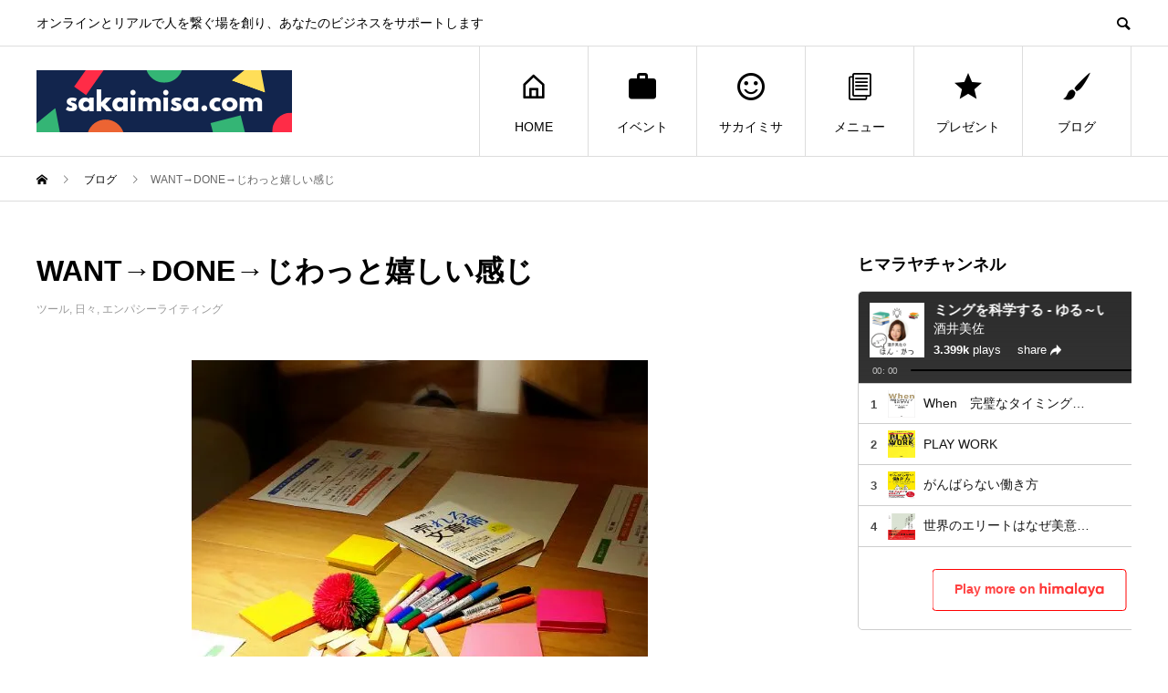

--- FILE ---
content_type: text/html; charset=UTF-8
request_url: http://sakaimisa.com/20150301blog_yoritore/
body_size: 11838
content:
<!DOCTYPE html>
<html lang="ja" xmlns:og="http://ogp.me/ns#" xmlns:fb="http://www.facebook.com/2008/fbml" prefix="og: http://ogp.me/ns#">
<head>
<meta charset="UTF-8">
<meta name="viewport" content="width=device-width">
<meta name="format-detection" content="telephone=no">
<meta name="description" content="渋谷公園通りをスキップしたかったくらいゴキゲン2月も最終日。今年まずやる！と思っていたこと、受講者様限定エンパシーライティング勉強会、第1回、無事終了しました。参加頂いたみなさま、ありがとございました！いろんなエンパシー関連講座のみなさまと、会う機会がなかなかありません。">
<title>WANT→DONE→じわっと嬉しい感じ &#8211; sakaimisa.com  サカイミサドットコム</title>
<link rel='dns-prefetch' href='//s0.wp.com' />
<link rel='dns-prefetch' href='//s.gravatar.com' />
<link rel='dns-prefetch' href='//s.w.org' />
<link rel="alternate" type="application/rss+xml" title="sakaimisa.com  サカイミサドットコム &raquo; フィード" href="http://sakaimisa.com/feed/" />
<link rel="alternate" type="application/rss+xml" title="sakaimisa.com  サカイミサドットコム &raquo; コメントフィード" href="http://sakaimisa.com/comments/feed/" />
<link rel="alternate" type="application/rss+xml" title="sakaimisa.com  サカイミサドットコム &raquo; WANT→DONE→じわっと嬉しい感じ のコメントのフィード" href="http://sakaimisa.com/20150301blog_yoritore/feed/" />
<link rel='stylesheet' id='wp-block-library-css'  href='http://sakaimisa.com/wp-includes/css/dist/block-library/style.min.css?ver=5.2.21' type='text/css' media='all' />
<link rel='stylesheet' id='contact-form-7-css'  href='http://sakaimisa.com/wp-content/plugins/contact-form-7/includes/css/styles.css?ver=5.1.3' type='text/css' media='all' />
<link rel='stylesheet' id='wpdm-font-awesome-css'  href='http://sakaimisa.com/wp-content/plugins/download-manager/assets/fontawesome/css/all.css?ver=5.2.21' type='text/css' media='all' />
<link rel='stylesheet' id='wpdm-bootstrap-css'  href='http://sakaimisa.com/wp-content/plugins/download-manager/assets/bootstrap/css/bootstrap.css?ver=5.2.21' type='text/css' media='all' />
<link rel='stylesheet' id='wpdm-front-css'  href='http://sakaimisa.com/wp-content/plugins/download-manager/assets/css/front.css?ver=5.2.21' type='text/css' media='all' />
<link rel='stylesheet' id='avant-style-css'  href='http://sakaimisa.com/wp-content/themes/avant_tcd060/style.css?ver=1.3' type='text/css' media='all' />
<link rel='stylesheet' id='social-logos-css'  href='http://sakaimisa.com/wp-content/plugins/jetpack/_inc/social-logos/social-logos.min.css?ver=1' type='text/css' media='all' />
<link rel='stylesheet' id='optimizepress-default-css'  href='http://sakaimisa.com/wp-content/plugins/optimizePressPlugin/lib/assets/default.min.css?ver=2.5.8.1' type='text/css' media='all' />
<link rel='stylesheet' id='jetpack_css-css'  href='http://sakaimisa.com/wp-content/plugins/jetpack/css/jetpack.css?ver=5.8.4' type='text/css' media='all' />
<script type='text/javascript'>
/* <![CDATA[ */
var wpdm_url = {"home":"http:\/\/sakaimisa.com\/","site":"http:\/\/sakaimisa.com\/","ajax":"http:\/\/sakaimisa.com\/wp-admin\/admin-ajax.php"};
var wpdm_asset = {"spinner":"<i class=\"fas fa-sun fa-spin\"><\/i>"};
/* ]]> */
</script>
<script type='text/javascript' src='http://sakaimisa.com/wp-includes/js/jquery/jquery.js?ver=1.12.4-wp'></script>
<script type='text/javascript' src='http://sakaimisa.com/wp-includes/js/jquery/jquery-migrate.min.js?ver=1.4.1'></script>
<script type='text/javascript'>
/* <![CDATA[ */
var OptimizePress = {"ajaxurl":"http:\/\/sakaimisa.com\/wp-admin\/admin-ajax.php","SN":"optimizepress","version":"2.5.8.1","script_debug":".min","localStorageEnabled":"","wp_admin_page":"","op_live_editor":"","op_page_builder":"","op_create_new_page":"","imgurl":"http:\/\/sakaimisa.com\/wp-content\/plugins\/optimizePressPlugin\/lib\/images\/","OP_URL":"http:\/\/sakaimisa.com\/wp-content\/plugins\/optimizePressPlugin\/","OP_JS":"http:\/\/sakaimisa.com\/wp-content\/plugins\/optimizePressPlugin\/lib\/js\/","OP_PAGE_BUILDER_URL":"","include_url":"http:\/\/sakaimisa.com\/wp-includes\/","op_autosave_interval":"300","op_autosave_enabled":"Y","paths":{"url":"http:\/\/sakaimisa.com\/wp-content\/plugins\/optimizePressPlugin\/","img":"http:\/\/sakaimisa.com\/wp-content\/plugins\/optimizePressPlugin\/lib\/images\/","js":"http:\/\/sakaimisa.com\/wp-content\/plugins\/optimizePressPlugin\/lib\/js\/","css":"http:\/\/sakaimisa.com\/wp-content\/plugins\/optimizePressPlugin\/lib\/css\/"},"social":{"twitter":"optimizepress","facebook":"optimizepress","googleplus":"111273444733787349971"},"flowplayerHTML5":"http:\/\/sakaimisa.com\/wp-content\/plugins\/optimizePressPlugin\/lib\/modules\/blog\/video\/flowplayer\/flowplayer.swf","flowplayerKey":"","flowplayerLogo":"","mediaelementplayer":"http:\/\/sakaimisa.com\/wp-content\/plugins\/optimizePressPlugin\/lib\/modules\/blog\/video\/mediaelement\/","pb_unload_alert":"This page is asking you to confirm that you want to leave - data you have entered may not be saved.","pb_save_alert":"Please make sure you are happy with all of your options as some options will not be able to be changed for this page later.","search_default":"Search...","optimizemember":{"enabled":false,"version":"0"},"OP_LEADS_URL":"https:\/\/www.optimizeleads.com\/","OP_LEADS_THEMES_URL":"https:\/\/www.optimizeleads.com\/build\/themes\/"};
/* ]]> */
</script>
<script type='text/javascript' src='http://sakaimisa.com/wp-content/plugins/optimizePressPlugin/lib/js/op-jquery-base-all.min.js?ver=2.5.8.1'></script>
<script type='text/javascript' src='http://sakaimisa.com/wp-content/plugins/wp-google-analytics-events/js/ga-scroll-events.js?ver=2.5.3'></script>
<script type='text/javascript'>
/* <![CDATA[ */
var related_posts_js_options = {"post_heading":"h4"};
/* ]]> */
</script>
<script type='text/javascript' src='http://sakaimisa.com/wp-content/plugins/jetpack/_inc/build/related-posts/related-posts.min.js?ver=20150408'></script>
<script type='text/javascript' src='http://sakaimisa.com/wp-content/plugins/download-manager/assets/bootstrap/js/bootstrap.min.js?ver=5.2.21'></script>
<script type='text/javascript' src='http://sakaimisa.com/wp-content/plugins/download-manager/assets/js/front.js?ver=5.2.21'></script>
<script type='text/javascript' src='http://sakaimisa.com/wp-content/plugins/download-manager/assets/js/chosen.jquery.min.js?ver=5.2.21'></script>
<link rel='https://api.w.org/' href='http://sakaimisa.com/wp-json/' />
<link rel="canonical" href="http://sakaimisa.com/20150301blog_yoritore/" />
<link rel='shortlink' href='https://wp.me/p7kqdX-Dy' />
<link rel="alternate" type="application/json+oembed" href="http://sakaimisa.com/wp-json/oembed/1.0/embed?url=http%3A%2F%2Fsakaimisa.com%2F20150301blog_yoritore%2F" />
<link rel="alternate" type="text/xml+oembed" href="http://sakaimisa.com/wp-json/oembed/1.0/embed?url=http%3A%2F%2Fsakaimisa.com%2F20150301blog_yoritore%2F&#038;format=xml" />

        <script>
            var wpdm_site_url = 'http://sakaimisa.com/';
            var wpdm_home_url = 'http://sakaimisa.com/';
            var ajax_url = 'http://sakaimisa.com/wp-admin/admin-ajax.php';
            var wpdm_ajax_url = 'http://sakaimisa.com/wp-admin/admin-ajax.php';
            var wpdm_ajax_popup = '0';
        </script>
        <style>
            .wpdm-download-link.btn.btn-primary.{
                border-radius: 4px;
            }
        </style>


        <!-- Google Tag Manager -->
<script>(function(w,d,s,l,i){w[l]=w[l]||[];w[l].push({'gtm.start':
new Date().getTime(),event:'gtm.js'});var f=d.getElementsByTagName(s)[0],
j=d.createElement(s),dl=l!='dataLayer'?'&l='+l:'';j.async=true;j.src=
'https://www.googletagmanager.com/gtm.js?id='+i+dl;f.parentNode.insertBefore(j,f);
})(window,document,'script','dataLayer','GTM-WB3LFSZ');</script>
<!-- End Google Tag Manager -->
		
<link rel='dns-prefetch' href='//v0.wordpress.com'/>
<link rel='dns-prefetch' href='//i0.wp.com'/>
<link rel='dns-prefetch' href='//i1.wp.com'/>
<link rel='dns-prefetch' href='//i2.wp.com'/>
<style type='text/css'>img#wpstats{display:none}</style><link rel="shortcut icon" href="http://sakaimisa.com/wp-content/uploads/2019/07/favicon-4.ico">
<style>
.c-comment__form-submit:hover,.c-pw__btn:hover,.p-cb__item-btn a,.p-headline,.p-index-event__btn a,.p-nav02__item a,.p-readmore__btn,.p-pager__item span,.p-page-links a{background: #000000}.c-pw__btn,.p-cb__item-btn a:hover,.p-index-event__btn a:hover,.p-pagetop a:hover,.p-nav02__item a:hover,.p-readmore__btn:hover,.p-page-links > span,.p-page-links a:hover{background: #333333}.p-entry__body a{color: #333333}body{font-family: "Segoe UI", Verdana, "游ゴシック", YuGothic, "Hiragino Kaku Gothic ProN", Meiryo, sans-serif}.c-logo,.p-entry__header02-title,.p-entry__header02-upper-title,.p-entry__title,.p-footer-widgets__item-title,.p-headline h2,.p-headline02__title,.p-page-header__lower-title,.p-page-header__upper-title,.p-widget__title{font-family: "Segoe UI", Verdana, "游ゴシック", YuGothic, "Hiragino Kaku Gothic ProN", Meiryo, sans-serif}.p-page-header__title{transition-delay: 3s}.p-hover-effect--type1:hover img{-webkit-transform: scale(1.2);transform: scale(1.2)}.l-header{background: #ffffff}.p-global-nav > ul > li > a{color: #000000}.p-global-nav .sub-menu a{background: #000000;color: #ffffff}.p-global-nav .sub-menu a:hover{background: #333333;color: #ffffff}.p-global-nav .menu-item-5772.current-menu-item > a,.p-global-nav .menu-item-5772 > a:hover{color: #000000}.p-global-nav .menu-item-5772.current-menu-item > a::before,.p-global-nav .menu-item-5772 > a:hover::before{background: #000000}.p-global-nav .menu-item-5782.current-menu-item > a,.p-global-nav .menu-item-5782 > a:hover{color: #000000}.p-global-nav .menu-item-5782.current-menu-item > a::before,.p-global-nav .menu-item-5782 > a:hover::before{background: #000000}.p-global-nav .menu-item-5866.current-menu-item > a,.p-global-nav .menu-item-5866 > a:hover{color: #000000}.p-global-nav .menu-item-5866.current-menu-item > a::before,.p-global-nav .menu-item-5866 > a:hover::before{background: #000000}.p-global-nav .menu-item-5865.current-menu-item > a,.p-global-nav .menu-item-5865 > a:hover{color: #000000}.p-global-nav .menu-item-5865.current-menu-item > a::before,.p-global-nav .menu-item-5865 > a:hover::before{background: #000000}.p-global-nav .menu-item-5867.current-menu-item > a,.p-global-nav .menu-item-5867 > a:hover{color: #000000}.p-global-nav .menu-item-5867.current-menu-item > a::before,.p-global-nav .menu-item-5867 > a:hover::before{background: #000000}.p-global-nav .menu-item-5819.current-menu-item > a,.p-global-nav .menu-item-5819 > a:hover{color: #000000}.p-global-nav .menu-item-5819.current-menu-item > a::before,.p-global-nav .menu-item-5819 > a:hover::before{background: #000000}.p-footer-links{background: #f3f3f3}.p-footer-widgets{background: #ffffff}.p-copyright{background: #ffffff}.p-ad-info__label{background: #000000;color: #ffffff;font-size: 11px}#site-info-widget-2 .p-info__btn{background: #000000;color: #ffffff}#site-info-widget-2 .p-info__btn:hover{background: #333333;color: #ffffff}.p-page-header{background-image: url(http://sakaimisa.com/wp-content/uploads/2019/07/EVENTS-4.png)}.p-page-header::before{background-color: #b2b200}.p-page-header__upper-title{font-size: 50px}.p-page-header__lower-title{font-size: 32px}.p-article07 a[class^="p-hover-effect--"]{border-radius: 10px}.p-event-cat--291{background: ;color: }.p-event-cat--291:hover{background: ;color: }.p-event-cat--292{background: ;color: }.p-event-cat--292:hover{background: ;color: }.p-event-cat--293{background: ;color: }.p-event-cat--293:hover{background: ;color: }.p-event-cat--294{background: ;color: }.p-event-cat--294:hover{background: ;color: }.p-event-cat--295{background: ;color: }.p-event-cat--295:hover{background: ;color: }.p-event-cat--298{background: ;color: }.p-event-cat--298:hover{background: ;color: }.p-event-cat--299{background: ;color: }.p-event-cat--299:hover{background: ;color: }.p-event-cat--300{background: ;color: }.p-event-cat--300:hover{background: ;color: }.p-event-cat--301{background: ;color: }.p-event-cat--301:hover{background: ;color: }.p-entry__title{font-size: 32px}.p-entry__body{font-size: 14px}@media screen and (max-width: 767px) {.p-footer-widgets,.p-social-nav{background: #ffffff}.p-entry__title{font-size: 19px}.p-entry__body{font-size: 14px}}@media screen and (max-width: 1199px) {.p-global-nav{background: rgba(0,0,0, 1)}.p-global-nav > ul > li > a,.p-global-nav a,.p-global-nav a:hover,.p-global-nav .sub-menu a,.p-global-nav .sub-menu a:hover{color: #ffffff!important}.p-global-nav .menu-item-has-children > a > .sub-menu-toggle::before{border-color: #ffffff}}@media screen and (max-width: 991px) {.p-page-header__upper{background: #b2b200}.p-page-header__lower{background-image: url(http://sakaimisa.com/wp-content/uploads/2019/07/EVENTS-4.png)}}.c-load--type1 { border: 3px solid rgba(0, 0, 0, 0.2); border-top-color: #000000; }
</style>
<meta property="og:title" content="WANT→DONE→じわっと嬉しい感じ" />
<meta property="og:site_name" content="sakaimisa.com  サカイミサドットコム" />
<meta property="og:description" content="渋谷公園通りをスキップしたかったくらいゴキゲン 2月も最終日。 今年まずやる！と思っていたこと、 受講者様限定エンパシーライティング勉強会、第1回、無事終了しました。 参加頂い..." />
<meta property="og:type" content="article" />
<meta property="og:url" content="http://sakaimisa.com/20150301blog_yoritore/" />
<meta property="og:image" content="https://i2.wp.com/sakaimisa.com/wp-content/uploads/2015/02/wpid-2015-02-28-16-13-48_deco.jpg?resize=150%2C150" />
<meta property="fb:admins" content="100001723208932" />
<meta property="fb:app_id" content="668312519897986" />

        <!--[if (gte IE 6)&(lte IE 8)]>
            <script type="text/javascript" src="http://sakaimisa.com/wp-content/plugins/optimizePressPlugin/lib/js/selectivizr-1.0.2-min.js?ver=1.0.2"></script>
        <![endif]-->
        <!--[if lt IE 9]>
            <script src="http://sakaimisa.com/wp-content/plugins/optimizePressPlugin/lib/js//html5shiv.min.js"></script>
        <![endif]-->
    
<!-- Jetpack Open Graph Tags -->
<meta property="og:type" content="article" />
<meta property="og:title" content="WANT→DONE→じわっと嬉しい感じ" />
<meta property="og:url" content="http://sakaimisa.com/20150301blog_yoritore/" />
<meta property="og:description" content="渋谷公園通りをスキップしたかったくらいゴキゲン 2月も最終日。 今年まずやる！と思っていたこと、 受講者様限定&hellip;" />
<meta property="article:published_time" content="2015-02-28T20:30:31+00:00" />
<meta property="article:modified_time" content="2015-02-28T13:18:04+00:00" />
<meta property="og:site_name" content="sakaimisa.com  サカイミサドットコム" />
<meta property="og:image" content="https://i2.wp.com/sakaimisa.com/wp-content/uploads/2015/02/wpid-2015-02-28-16-13-48_deco.jpg?fit=500%2C499" />
<meta property="og:image:width" content="500" />
<meta property="og:image:height" content="499" />
<meta property="og:locale" content="ja_JP" />
<meta name="twitter:text:title" content="WANT→DONE→じわっと嬉しい感じ" />
<meta name="twitter:image" content="https://i2.wp.com/sakaimisa.com/wp-content/uploads/2015/02/wpid-2015-02-28-16-13-48_deco.jpg?fit=500%2C499&#038;w=640" />
<meta name="twitter:card" content="summary_large_image" />
<link rel="icon" href="http://sakaimisa.com/wp-content/uploads/2019/07/favicon-3-1.ico" sizes="32x32" />
<link rel="icon" href="http://sakaimisa.com/wp-content/uploads/2019/07/favicon-3-1.ico" sizes="192x192" />
<link rel="apple-touch-icon-precomposed" href="http://sakaimisa.com/wp-content/uploads/2019/07/favicon-3-1.ico" />
<meta name="msapplication-TileImage" content="http://sakaimisa.com/wp-content/uploads/2019/07/favicon-3-1.ico" />
        <script>
                if (typeof ga === 'undefined') {
                  (function(i,s,o,g,r,a,m){i['GoogleAnalyticsObject']=r;i[r]=i[r]||function(){
                  (i[r].q=i[r].q||[]).push(arguments)},i[r].l=1*new Date();a=s.createElement(o),
                  m=s.getElementsByTagName(o)[0];a.async=1;a.src=g;m.parentNode.insertBefore(a,m)
                  })(window,document,'script','https://www.google-analytics.com/analytics.js','ga');

                  ga('create','', 'sakaimisa.com');                  ga('send', 'pageview');
                                }
            </script> <meta name="generator" content="WordPress Download Manager 2.9.99" />
            <style>
                                @import url('https://fonts.googleapis.com/css?family=Rubik:400,500');
                


                .w3eden .fetfont,
                .w3eden .btn,
                .w3eden .btn.wpdm-front h3.title,
                .w3eden .wpdm-social-lock-box .IN-widget a span:last-child,
                .w3eden #xfilelist .panel-heading,
                .w3eden .wpdm-frontend-tabs a,
                .w3eden .alert:before,
                .w3eden .panel .panel-heading,
                .w3eden .discount-msg,
                .w3eden .panel.dashboard-panel h3,
                .w3eden #wpdm-dashboard-sidebar .list-group-item,
                .w3eden #package-description .wp-switch-editor,
                .w3eden .w3eden.author-dashbboard .nav.nav-tabs li a,
                .w3eden .wpdm_cart thead th,
                .w3eden #csp .list-group-item,
                .w3eden .modal-title {
                    font-family: Rubik, -apple-system, BlinkMacSystemFont, "Segoe UI", Roboto, Helvetica, Arial, sans-serif, "Apple Color Emoji", "Segoe UI Emoji", "Segoe UI Symbol";
                    text-transform: uppercase;
                    font-weight: 500;
                }
                .w3eden #csp .list-group-item{
                    text-transform: unset;
                }
            </style>
                    <style>

            :root{
                --color-primary: #4a8eff;
                --color-primary-rgb: 74, 142, 255;
                --color-primary-hover: #4a8eff;
                --color-primary-active: #4a8eff;
                --color-secondary: #4a8eff;
                --color-secondary-rgb: 74, 142, 255;
                --color-secondary-hover: #4a8eff;
                --color-secondary-active: #4a8eff;
                --color-success: #18ce0f;
                --color-success-rgb: 24, 206, 15;
                --color-success-hover: #4a8eff;
                --color-success-active: #4a8eff;
                --color-info: #2CA8FF;
                --color-info-rgb: 44, 168, 255;
                --color-info-hover: #2CA8FF;
                --color-info-active: #2CA8FF;
                --color-warning: #f29e0f;
                --color-warning-rgb: 242, 158, 15;
                --color-warning-hover: orange;
                --color-warning-active: orange;
                --color-danger: #ff5062;
                --color-danger-rgb: 255, 80, 98;
                --color-danger-hover: #ff5062;
                --color-danger-active: #ff5062;
                --color-green: #30b570;
                --color-blue: #0073ff;
                --color-purple: #8557D3;
                --color-red: #ff5062;
                --color-muted: rgba(69, 89, 122, 0.6);
                --wpdm-font: Rubik, -apple-system, BlinkMacSystemFont, "Segoe UI", Roboto, Helvetica, Arial, sans-serif, "Apple Color Emoji", "Segoe UI Emoji", "Segoe UI Symbol";
            }
            .wpdm-download-link.btn.btn-primary{
                border-radius: 4px;
            }


        </style>
        </head>
<body class="post-template-default single single-post postid-2452 single-format-standard op-plugin">
<div id="site_loader_overlay">
  <div id="site_loader_animation" class="c-load--type1">
      </div>
</div>
<header id="js-header" class="l-header">
  <div class="l-header__upper">
    <div class="l-inner">
      <p class="l-header__desc">オンラインとリアルで人を繋ぐ場を創り、あなたのビジネスをサポートします</p>
            <button id="js-header__search" class="l-header__search"></button>
            			<form role="search" method="get" id="js-header__form" class="l-header__form" action="http://sakaimisa.com/">
		    <input class="l-header__form-input" type="text" value="" name="s">
			</form>
          </div>
  </div>
  <div class="l-header__lower l-inner">
    <div class="l-header__logo c-logo">
			      <a href="http://sakaimisa.com/">
        <img src="https://i1.wp.com/sakaimisa.com/wp-content/uploads/2019/07/sakaimisa.com_.png?fit=280%2C68" alt="sakaimisa.com  サカイミサドットコム" width="auto" height="auto">
      </a>
          </div>
    <a href="#" id="js-menu-btn" class="p-menu-btn c-menu-btn"></a>
    <nav id="js-global-nav" class="p-global-nav">
      <ul>
        <li class="p-global-nav__form-wrapper">
          					<form class="p-global-nav__form" action="http://sakaimisa.com/" method="get">
            <input class="p-global-nav__form-input" type="text" value="" name="s">
            <input type="submit" value="&#xe915;" class="p-global-nav__form-submit">
          </form>
                  </li>
        <li id="menu-item-5772" class="menu-item menu-item-type-post_type menu-item-object-page menu-item-home menu-item-5772"><a href="http://sakaimisa.com/"><span class="p-global-nav__item-icon p-icon p-icon--home"></span>HOME<span class="p-global-nav__toggle"></span></a></li>
<li id="menu-item-5782" class="menu-item menu-item-type-custom menu-item-object-custom menu-item-5782"><a href="https://sakaimisa.com/event"><span class="p-global-nav__item-icon p-icon p-icon--work"></span>イベント<span class="p-global-nav__toggle"></span></a></li>
<li id="menu-item-5866" class="menu-item menu-item-type-post_type menu-item-object-page menu-item-5866"><a href="http://sakaimisa.com/intro/"><span class="p-global-nav__item-icon p-icon p-icon--smile"></span>サカイミサ<span class="p-global-nav__toggle"></span></a></li>
<li id="menu-item-5865" class="menu-item menu-item-type-post_type menu-item-object-page menu-item-5865"><a href="http://sakaimisa.com/menulist/"><span class="p-global-nav__item-icon p-icon p-icon--blog"></span>メニュー<span class="p-global-nav__toggle"></span></a></li>
<li id="menu-item-5867" class="menu-item menu-item-type-post_type menu-item-object-page menu-item-5867"><a href="http://sakaimisa.com/mm/"><span class="p-global-nav__item-icon p-icon p-icon--star2"></span>プレゼント<span class="p-global-nav__toggle"></span></a></li>
<li id="menu-item-5819" class="menu-item menu-item-type-post_type menu-item-object-page current_page_parent menu-item-5819"><a href="http://sakaimisa.com/%e3%83%96%e3%83%ad%e3%82%b0%e4%b8%80%e8%a6%a7%e3%83%9a%e3%83%bc%e3%82%b8/"><span class="p-global-nav__item-icon p-icon p-icon--art"></span>ブログ<span class="p-global-nav__toggle"></span></a></li>
      </ul>
    </nav>
  </div>
</header>
<main class="l-main">
  <div class="p-breadcrumb c-breadcrumb">
<ol class="p-breadcrumb__inner l-inner" itemscope="" itemtype="http://schema.org/BreadcrumbList">
<li class="p-breadcrumb__item c-breadcrumb__item c-breadcrumb__item--home" itemprop="itemListElement" itemscope="" itemtype="http://schema.org/ListItem">
<a href="http://sakaimisa.com/" itemscope="" itemtype="http://schema.org/Thing" itemprop="item">
<span itemprop="name">HOME</span>
</a>
<meta itemprop="position" content="1">
</li>
<li class="p-breadcrumb__item c-breadcrumb__item" itemprop="itemListElement" itemscope="" itemtype="http://schema.org/ListItem">
<a href="http://sakaimisa.com/%e3%83%96%e3%83%ad%e3%82%b0%e4%b8%80%e8%a6%a7%e3%83%9a%e3%83%bc%e3%82%b8/" itemscope="" itemtype="http://schema.org/Thing" itemprop="item">
<span itemprop="name">ブログ</span>
</a>
<meta itemprop="position" content="2">
</li>
<li class="p-breadcrumb__item c-breadcrumb__item">WANT→DONE→じわっと嬉しい感じ</li>
</ol>
</div>
  <div class="l-contents l-inner">
    <div class="l-primary">
      			<article class="p-entry">
			  <header class="p-entry__header">
					<h1 class="p-entry__title">WANT→DONE→じわっと嬉しい感じ</h1>
										<div class="p-entry__meta">
						<p class="p-entry__cat"><a href="http://sakaimisa.com/category/%e3%83%84%e3%83%bc%e3%83%ab/" rel="category tag">ツール</a>, <a href="http://sakaimisa.com/category/%e6%97%a5%e3%80%85/" rel="category tag">日々</a>, <a href="http://sakaimisa.com/category/%e3%83%84%e3%83%bc%e3%83%ab/%e3%82%a8%e3%83%b3%e3%83%91%e3%82%b7%e3%83%bc%e3%83%a9%e3%82%a4%e3%83%86%e3%82%a3%e3%83%b3%e3%82%b0/" rel="category tag">エンパシーライティング</a></p>					</div>
									</header>
        								<div class="p-entry__img"><img width="500" height="499" src="https://i2.wp.com/sakaimisa.com/wp-content/uploads/2015/02/wpid-2015-02-28-16-13-48_deco.jpg?fit=500%2C499" class="attachment-full size-full wp-post-image" alt="" srcset="https://i2.wp.com/sakaimisa.com/wp-content/uploads/2015/02/wpid-2015-02-28-16-13-48_deco.jpg?w=500 500w, https://i2.wp.com/sakaimisa.com/wp-content/uploads/2015/02/wpid-2015-02-28-16-13-48_deco.jpg?resize=150%2C150 150w, https://i2.wp.com/sakaimisa.com/wp-content/uploads/2015/02/wpid-2015-02-28-16-13-48_deco.jpg?resize=300%2C300 300w, https://i2.wp.com/sakaimisa.com/wp-content/uploads/2015/02/wpid-2015-02-28-16-13-48_deco.jpg?resize=72%2C72 72w, https://i2.wp.com/sakaimisa.com/wp-content/uploads/2015/02/wpid-2015-02-28-16-13-48_deco.jpg?resize=120%2C120 120w" sizes="(max-width: 500px) 100vw, 500px" data-attachment-id="2451" data-permalink="http://sakaimisa.com/20150301blog_yoritore/wpid-2015-02-28-16-13-48_deco-jpg/" data-orig-file="https://i2.wp.com/sakaimisa.com/wp-content/uploads/2015/02/wpid-2015-02-28-16-13-48_deco.jpg?fit=500%2C499" data-orig-size="500,499" data-comments-opened="0" data-image-meta="{&quot;aperture&quot;:&quot;0&quot;,&quot;credit&quot;:&quot;&quot;,&quot;camera&quot;:&quot;&quot;,&quot;caption&quot;:&quot;&quot;,&quot;created_timestamp&quot;:&quot;0&quot;,&quot;copyright&quot;:&quot;&quot;,&quot;focal_length&quot;:&quot;0&quot;,&quot;iso&quot;:&quot;0&quot;,&quot;shutter_speed&quot;:&quot;0&quot;,&quot;title&quot;:&quot;&quot;,&quot;orientation&quot;:&quot;0&quot;}" data-image-title="wpid-2015-02-28-16-13-48_deco.jpg" data-image-description="" data-medium-file="https://i2.wp.com/sakaimisa.com/wp-content/uploads/2015/02/wpid-2015-02-28-16-13-48_deco.jpg?fit=300%2C300" data-large-file="https://i2.wp.com/sakaimisa.com/wp-content/uploads/2015/02/wpid-2015-02-28-16-13-48_deco.jpg?fit=500%2C499" /></div>
								<div class="p-entry__ad p-entry__ad--upper"><div class="p-entry__ad-item"><a href="https://www.almacreations.jp/af_app/affili-code/link.php?i=5d2e94d8f37b8&#038;m=52f97b1a44f3f&#038;guid=ON"><img src="https://i0.wp.com/sakaimisa.com/wp-content/uploads/2019/07/7338b223da5d42eec106c7fd5adfd8c7.png?fit=300%2C250" alt=""></a></div><div class="p-entry__ad-item"><a href="https://www.almacreations.jp/af_app/affili-code/link.php?i=5d2e9ae407768&#038;m=52f97b1a44f3f&#038;guid=ON"><img src="https://i1.wp.com/sakaimisa.com/wp-content/uploads/2019/07/91e23d0d01d0a5e10c3ed320779f579e.png?fit=300%2C250" alt=""></a></div></div>
				<div class="p-entry__body">
					<h1>渋谷公園通りをスキップしたかったくらいゴキゲン</h1>
<p>2月も最終日。<br />
今年まずやる！と思っていたこと、<br />
受講者様限定エンパシーライティング勉強会、第1回、無事終了しました。<br />
参加頂いたみなさま、ありがとございました！<br />
いろんなエンパシー関連講座のみなさまと、会う機会がなかなかありません。<br />
今日も2名様以外は初めてお会いしました。ハジメマシテ。<br />
ちょっとどきどきしましたが朝からゴキゲンだったのも本当。<br />
新しいことをやるってどうしてこんなにわくわくするんですかねぇ。<br />
しかも自分の好きなコトで。<br />
今日は『寄り添いマップ徹底トレーニング』（寄りトレ）ということで、<br />
午前の部、午後の部と参加のみなさんそれぞれ、苦しんで、あ、いえ、楽しんでいらっしゃいました。<br />
自分の題目では、うんうん唸って、放置したりするんですけど、<br />
みんなで集まると強制的に書くし、聴いてもらって、フィードバックももらえて、<br />
これぞ集まる意味ですよねぇ～。<br />
寄り添いマップが好きで、ちょっと暑苦しかったかもしれません・・・<br />
次回はもう少しクールにいこうとたくらんでいます。<br />
そのうち受講生限定の勉強会をオンラインでもやってみようと思っています。<br />
好きなコトをしたこと＋やりたいと思っていたことができたこと。<br />
この２つが重なってスキップがしたかったらしいです。<br />
終わって外に出たら、渋谷土曜午後はスキップする余白がないくらい人がいっぱいでした。。。</p>
<p>追記</p>
<p>ちゃんと寄りトレのための寄り添いマップだって書きましたよ～。<br />
とまた暑苦しくなりそうなので、この辺で・・・</p>
<p>&nbsp;</p>
<div class="sharedaddy sd-sharing-enabled"><div class="robots-nocontent sd-block sd-social sd-social-icon sd-sharing"><h3 class="sd-title">共有:</h3><div class="sd-content"><ul><li class="share-twitter"><a rel="nofollow" data-shared="sharing-twitter-2452" class="share-twitter sd-button share-icon no-text" href="http://sakaimisa.com/20150301blog_yoritore/?share=twitter" target="_blank" title="クリックして Twitter で共有"><span></span><span class="sharing-screen-reader-text">クリックして Twitter で共有 (新しいウィンドウで開きます)</span></a></li><li class="share-facebook"><a rel="nofollow" data-shared="sharing-facebook-2452" class="share-facebook sd-button share-icon no-text" href="http://sakaimisa.com/20150301blog_yoritore/?share=facebook" target="_blank" title="Facebook で共有するにはクリックしてください"><span></span><span class="sharing-screen-reader-text">Facebook で共有するにはクリックしてください (新しいウィンドウで開きます)</span></a></li><li class="share-google-plus-1"><a rel="nofollow" data-shared="sharing-google-2452" class="share-google-plus-1 sd-button share-icon no-text" href="http://sakaimisa.com/20150301blog_yoritore/?share=google-plus-1" target="_blank" title="クリックして Google+ で共有"><span></span><span class="sharing-screen-reader-text">クリックして Google+ で共有 (新しいウィンドウで開きます)</span></a></li><li class="share-end"></li></ul></div></div></div>
<div id='jp-relatedposts' class='jp-relatedposts' >
	<h3 class="jp-relatedposts-headline"><em>関連</em></h3>
</div>        </div>
        								<ul class="p-entry__meta-box c-meta-box u-clearfix">
					<li class="c-meta-box__item c-meta-box__item--category"><a href="http://sakaimisa.com/category/%e3%83%84%e3%83%bc%e3%83%ab/" rel="category tag">ツール</a>, <a href="http://sakaimisa.com/category/%e6%97%a5%e3%80%85/" rel="category tag">日々</a>, <a href="http://sakaimisa.com/category/%e3%83%84%e3%83%bc%e3%83%ab/%e3%82%a8%e3%83%b3%e3%83%91%e3%82%b7%e3%83%bc%e3%83%a9%e3%82%a4%e3%83%86%e3%82%a3%e3%83%b3%e3%82%b0/" rel="category tag">エンパシーライティング</a></li><li class="c-meta-box__item c-meta-box__item--tag"><a href="http://sakaimisa.com/tag/%e3%82%b5%e3%82%ab%e3%82%a4%e5%af%84%e3%82%8a%e3%83%88%e3%83%ac/" rel="tag">サカイ寄りトレ</a></li>				</ul>
				      </article>
      						<ul class="p-nav01 c-nav01 u-clearfix">
				<li class="p-nav01__item--prev p-nav01__item c-nav01__item c-nav01__item--prev"><a href="http://sakaimisa.com/20150228blog_multilingual/" data-prev="前の記事"><span>Multilingual x 読書会に参加してきました</span></a></li>
				<li class="p-nav01__item--next p-nav01__item c-nav01__item c-nav01__item--next"><a href="http://sakaimisa.com/20150302blog_spring/" data-next="次の記事"><span>あぁ、春なんだなと、ここかしこに</span></a></li>
			</ul>
      									<section>
        <div class="p-headline">
          <h2>関連記事</h2>
        </div>
				<div class="p-entry__related">
				        <article class="p-entry__related-item p-article08">
          <a href="http://sakaimisa.com/20141117blog_empathy/" class="p-hover-effect--type1">
            <div class="p-article08__img">
              <img width="72" height="72" src="https://i2.wp.com/sakaimisa.com/wp-content/uploads/2014/11/wpid-2014-11-17-15.36.08.png?resize=72%2C72" class="attachment-size1 size-size1 wp-post-image" alt="" srcset="https://i2.wp.com/sakaimisa.com/wp-content/uploads/2014/11/wpid-2014-11-17-15.36.08.png?resize=150%2C150 150w, https://i2.wp.com/sakaimisa.com/wp-content/uploads/2014/11/wpid-2014-11-17-15.36.08.png?resize=72%2C72 72w, https://i2.wp.com/sakaimisa.com/wp-content/uploads/2014/11/wpid-2014-11-17-15.36.08.png?resize=120%2C120 120w, https://i2.wp.com/sakaimisa.com/wp-content/uploads/2014/11/wpid-2014-11-17-15.36.08.png?zoom=3&amp;resize=72%2C72 216w" sizes="(max-width: 72px) 100vw, 72px" data-attachment-id="1914" data-permalink="http://sakaimisa.com/20141117blog_empathy/wpid-2014-11-17-15-36-08-png/" data-orig-file="https://i2.wp.com/sakaimisa.com/wp-content/uploads/2014/11/wpid-2014-11-17-15.36.08.png?fit=639%2C360" data-orig-size="639,360" data-comments-opened="0" data-image-meta="{&quot;aperture&quot;:&quot;0&quot;,&quot;credit&quot;:&quot;&quot;,&quot;camera&quot;:&quot;&quot;,&quot;caption&quot;:&quot;&quot;,&quot;created_timestamp&quot;:&quot;0&quot;,&quot;copyright&quot;:&quot;&quot;,&quot;focal_length&quot;:&quot;0&quot;,&quot;iso&quot;:&quot;0&quot;,&quot;shutter_speed&quot;:&quot;0&quot;,&quot;title&quot;:&quot;&quot;,&quot;orientation&quot;:&quot;0&quot;}" data-image-title="wpid-2014-11-17-15.36.08.png" data-image-description="" data-medium-file="https://i2.wp.com/sakaimisa.com/wp-content/uploads/2014/11/wpid-2014-11-17-15.36.08.png?fit=300%2C169" data-large-file="https://i2.wp.com/sakaimisa.com/wp-content/uploads/2014/11/wpid-2014-11-17-15.36.08.png?fit=639%2C360" />            </div>
            <h3 class="p-article08__title">勝手につけたタイトル、アツい人サミット</h3>
          </a>
        </article>
				        <article class="p-entry__related-item p-article08">
          <a href="http://sakaimisa.com/20140911blog_empathybasic/" class="p-hover-effect--type1">
            <div class="p-article08__img">
              <img width="72" height="72" src="https://i1.wp.com/sakaimisa.com/wp-content/uploads/2014/09/wpid-20140911_200025.jpg?resize=72%2C72" class="attachment-size1 size-size1 wp-post-image" alt="enpathybasic" srcset="https://i1.wp.com/sakaimisa.com/wp-content/uploads/2014/09/wpid-20140911_200025.jpg?resize=150%2C150 150w, https://i1.wp.com/sakaimisa.com/wp-content/uploads/2014/09/wpid-20140911_200025.jpg?resize=72%2C72 72w, https://i1.wp.com/sakaimisa.com/wp-content/uploads/2014/09/wpid-20140911_200025.jpg?resize=120%2C120 120w, https://i1.wp.com/sakaimisa.com/wp-content/uploads/2014/09/wpid-20140911_200025.jpg?zoom=3&amp;resize=72%2C72 216w" sizes="(max-width: 72px) 100vw, 72px" data-attachment-id="1612" data-permalink="http://sakaimisa.com/20140911blog_empathybasic/wpid-20140911_200025-jpg/" data-orig-file="https://i1.wp.com/sakaimisa.com/wp-content/uploads/2014/09/wpid-20140911_200025.jpg?fit=500%2C281" data-orig-size="500,281" data-comments-opened="0" data-image-meta="{&quot;aperture&quot;:&quot;0&quot;,&quot;credit&quot;:&quot;&quot;,&quot;camera&quot;:&quot;&quot;,&quot;caption&quot;:&quot;&quot;,&quot;created_timestamp&quot;:&quot;0&quot;,&quot;copyright&quot;:&quot;&quot;,&quot;focal_length&quot;:&quot;0&quot;,&quot;iso&quot;:&quot;0&quot;,&quot;shutter_speed&quot;:&quot;0&quot;,&quot;title&quot;:&quot;&quot;,&quot;orientation&quot;:&quot;0&quot;}" data-image-title="wpid-20140911_200025.jpg" data-image-description="" data-medium-file="https://i1.wp.com/sakaimisa.com/wp-content/uploads/2014/09/wpid-20140911_200025.jpg?fit=300%2C169" data-large-file="https://i1.wp.com/sakaimisa.com/wp-content/uploads/2014/09/wpid-20140911_200025.jpg?fit=500%2C281" />            </div>
            <h3 class="p-article08__title">先輩のおかげ、急展開の一歩</h3>
          </a>
        </article>
				        <article class="p-entry__related-item p-article08">
          <a href="http://sakaimisa.com/20140803blog_daihakkennmaturi/" class="p-hover-effect--type1">
            <div class="p-article08__img">
              <img width="72" height="72" src="https://i2.wp.com/sakaimisa.com/wp-content/uploads/2014/08/1458572_364088250411676_8940080410536386868_n.jpg?resize=72%2C72" class="attachment-size1 size-size1 wp-post-image" alt="yukata" srcset="https://i2.wp.com/sakaimisa.com/wp-content/uploads/2014/08/1458572_364088250411676_8940080410536386868_n.jpg?resize=150%2C150 150w, https://i2.wp.com/sakaimisa.com/wp-content/uploads/2014/08/1458572_364088250411676_8940080410536386868_n.jpg?resize=72%2C72 72w, https://i2.wp.com/sakaimisa.com/wp-content/uploads/2014/08/1458572_364088250411676_8940080410536386868_n.jpg?resize=120%2C120 120w, https://i2.wp.com/sakaimisa.com/wp-content/uploads/2014/08/1458572_364088250411676_8940080410536386868_n.jpg?zoom=3&amp;resize=72%2C72 216w" sizes="(max-width: 72px) 100vw, 72px" data-attachment-id="1367" data-permalink="http://sakaimisa.com/20140803blog_daihakkennmaturi/1458572_364088250411676_8940080410536386868_n/" data-orig-file="https://i2.wp.com/sakaimisa.com/wp-content/uploads/2014/08/1458572_364088250411676_8940080410536386868_n.jpg?fit=720%2C960" data-orig-size="720,960" data-comments-opened="0" data-image-meta="{&quot;aperture&quot;:&quot;0&quot;,&quot;credit&quot;:&quot;&quot;,&quot;camera&quot;:&quot;&quot;,&quot;caption&quot;:&quot;&quot;,&quot;created_timestamp&quot;:&quot;0&quot;,&quot;copyright&quot;:&quot;&quot;,&quot;focal_length&quot;:&quot;0&quot;,&quot;iso&quot;:&quot;0&quot;,&quot;shutter_speed&quot;:&quot;0&quot;,&quot;title&quot;:&quot;&quot;,&quot;orientation&quot;:&quot;0&quot;}" data-image-title="1458572_364088250411676_8940080410536386868_n" data-image-description="" data-medium-file="https://i2.wp.com/sakaimisa.com/wp-content/uploads/2014/08/1458572_364088250411676_8940080410536386868_n.jpg?fit=225%2C300" data-large-file="https://i2.wp.com/sakaimisa.com/wp-content/uploads/2014/08/1458572_364088250411676_8940080410536386868_n.jpg?fit=720%2C960" />            </div>
            <h3 class="p-article08__title">夏は続くよ、どこまでも（前も使ったかもタイトル）</h3>
          </a>
        </article>
				        <article class="p-entry__related-item p-article08">
          <a href="http://sakaimisa.com/20150827blog_sim/" class="p-hover-effect--type1">
            <div class="p-article08__img">
              <img width="72" height="72" src="https://i0.wp.com/sakaimisa.com/wp-content/uploads/2015/08/11911797_881532648580834_1863689586_n.jpg?resize=72%2C72" class="attachment-size1 size-size1 wp-post-image" alt="" srcset="https://i0.wp.com/sakaimisa.com/wp-content/uploads/2015/08/11911797_881532648580834_1863689586_n.jpg?resize=150%2C150 150w, https://i0.wp.com/sakaimisa.com/wp-content/uploads/2015/08/11911797_881532648580834_1863689586_n.jpg?resize=72%2C72 72w, https://i0.wp.com/sakaimisa.com/wp-content/uploads/2015/08/11911797_881532648580834_1863689586_n.jpg?resize=120%2C120 120w, https://i0.wp.com/sakaimisa.com/wp-content/uploads/2015/08/11911797_881532648580834_1863689586_n.jpg?zoom=3&amp;resize=72%2C72 216w" sizes="(max-width: 72px) 100vw, 72px" data-attachment-id="3172" data-permalink="http://sakaimisa.com/20150827blog_sim/11911797_881532648580834_1863689586_n/" data-orig-file="https://i0.wp.com/sakaimisa.com/wp-content/uploads/2015/08/11911797_881532648580834_1863689586_n.jpg?fit=816%2C612" data-orig-size="816,612" data-comments-opened="0" data-image-meta="{&quot;aperture&quot;:&quot;0&quot;,&quot;credit&quot;:&quot;&quot;,&quot;camera&quot;:&quot;&quot;,&quot;caption&quot;:&quot;&quot;,&quot;created_timestamp&quot;:&quot;0&quot;,&quot;copyright&quot;:&quot;&quot;,&quot;focal_length&quot;:&quot;0&quot;,&quot;iso&quot;:&quot;0&quot;,&quot;shutter_speed&quot;:&quot;0&quot;,&quot;title&quot;:&quot;&quot;,&quot;orientation&quot;:&quot;0&quot;}" data-image-title="11911797_881532648580834_1863689586_n" data-image-description="" data-medium-file="https://i0.wp.com/sakaimisa.com/wp-content/uploads/2015/08/11911797_881532648580834_1863689586_n.jpg?fit=300%2C225" data-large-file="https://i0.wp.com/sakaimisa.com/wp-content/uploads/2015/08/11911797_881532648580834_1863689586_n.jpg?fit=816%2C612" />            </div>
            <h3 class="p-article08__title">ゴールが見えそうになると気を抜くタイプ（SIMロック解除...</h3>
          </a>
        </article>
				        <article class="p-entry__related-item p-article08">
          <a href="http://sakaimisa.com/20140523blog_wifi/" class="p-hover-effect--type1">
            <div class="p-article08__img">
              <img width="72" height="72" src="https://i0.wp.com/sakaimisa.com/wp-content/uploads/2014/05/wpid-20140523_125629.jpg?resize=72%2C72" class="attachment-size1 size-size1 wp-post-image" alt="" srcset="https://i0.wp.com/sakaimisa.com/wp-content/uploads/2014/05/wpid-20140523_125629.jpg?resize=150%2C150 150w, https://i0.wp.com/sakaimisa.com/wp-content/uploads/2014/05/wpid-20140523_125629.jpg?resize=72%2C72 72w, https://i0.wp.com/sakaimisa.com/wp-content/uploads/2014/05/wpid-20140523_125629.jpg?resize=120%2C120 120w, https://i0.wp.com/sakaimisa.com/wp-content/uploads/2014/05/wpid-20140523_125629.jpg?zoom=3&amp;resize=72%2C72 216w" sizes="(max-width: 72px) 100vw, 72px" data-attachment-id="871" data-permalink="http://sakaimisa.com/20140523blog_wifi/wpid-20140523_125629-jpg/" data-orig-file="https://i0.wp.com/sakaimisa.com/wp-content/uploads/2014/05/wpid-20140523_125629.jpg?fit=640%2C360" data-orig-size="640,360" data-comments-opened="1" data-image-meta="{&quot;aperture&quot;:&quot;0&quot;,&quot;credit&quot;:&quot;&quot;,&quot;camera&quot;:&quot;&quot;,&quot;caption&quot;:&quot;&quot;,&quot;created_timestamp&quot;:&quot;0&quot;,&quot;copyright&quot;:&quot;&quot;,&quot;focal_length&quot;:&quot;0&quot;,&quot;iso&quot;:&quot;0&quot;,&quot;shutter_speed&quot;:&quot;0&quot;,&quot;title&quot;:&quot;&quot;,&quot;orientation&quot;:&quot;0&quot;}" data-image-title="wpid-20140523_125629.jpg" data-image-description="" data-medium-file="https://i0.wp.com/sakaimisa.com/wp-content/uploads/2014/05/wpid-20140523_125629.jpg?fit=300%2C169" data-large-file="https://i0.wp.com/sakaimisa.com/wp-content/uploads/2014/05/wpid-20140523_125629.jpg?fit=640%2C360" />            </div>
            <h3 class="p-article08__title">ふたまた</h3>
          </a>
        </article>
				        <article class="p-entry__related-item p-article08">
          <a href="http://sakaimisa.com/20141006blog_evernote/" class="p-hover-effect--type1">
            <div class="p-article08__img">
              <img width="72" height="72" src="https://i0.wp.com/sakaimisa.com/wp-content/uploads/2014/10/2140713734771322403.jpg?resize=72%2C72" class="attachment-size1 size-size1 wp-post-image" alt="evernote" srcset="https://i0.wp.com/sakaimisa.com/wp-content/uploads/2014/10/2140713734771322403.jpg?resize=150%2C150 150w, https://i0.wp.com/sakaimisa.com/wp-content/uploads/2014/10/2140713734771322403.jpg?resize=72%2C72 72w, https://i0.wp.com/sakaimisa.com/wp-content/uploads/2014/10/2140713734771322403.jpg?resize=120%2C120 120w, https://i0.wp.com/sakaimisa.com/wp-content/uploads/2014/10/2140713734771322403.jpg?zoom=3&amp;resize=72%2C72 216w" sizes="(max-width: 72px) 100vw, 72px" data-attachment-id="1706" data-permalink="http://sakaimisa.com/20141006blog_evernote/attachment/2140713734771322403/" data-orig-file="https://i0.wp.com/sakaimisa.com/wp-content/uploads/2014/10/2140713734771322403.jpg?fit=656%2C445" data-orig-size="656,445" data-comments-opened="0" data-image-meta="{&quot;aperture&quot;:&quot;0&quot;,&quot;credit&quot;:&quot;&quot;,&quot;camera&quot;:&quot;&quot;,&quot;caption&quot;:&quot;&quot;,&quot;created_timestamp&quot;:&quot;0&quot;,&quot;copyright&quot;:&quot;&quot;,&quot;focal_length&quot;:&quot;0&quot;,&quot;iso&quot;:&quot;0&quot;,&quot;shutter_speed&quot;:&quot;0&quot;,&quot;title&quot;:&quot;&quot;,&quot;orientation&quot;:&quot;0&quot;}" data-image-title="2140713734771322403" data-image-description="" data-medium-file="https://i0.wp.com/sakaimisa.com/wp-content/uploads/2014/10/2140713734771322403.jpg?fit=300%2C204" data-large-file="https://i0.wp.com/sakaimisa.com/wp-content/uploads/2014/10/2140713734771322403.jpg?fit=656%2C445" />            </div>
            <h3 class="p-article08__title">Evernoteプレゼンテーションモード</h3>
          </a>
        </article>
				       	</div>
			</section>
			    </div><!-- /.l-primary -->
    <div class="l-secondary">
<div class="widget_text p-widget widget_custom_html" id="custom_html-4">
<h2 class="p-widget__title">ヒマラヤチャンネル</h2><div class="textwidget custom-html-widget"><iframe height="460" width="375" src="https://www.himalaya.com/ja/player-embed/325576" frameborder=0 allowfullscreen></iframe></div></div>
</div><!-- /.l-secondary -->
  </div><!-- /.l-contents -->
</main>
<footer class="l-footer">
    <div class="p-footer-links">
    <div class="l-inner">
      <div class="p-footer-links__header p-headline02">
        <h2 class="p-headline02__title">LINK</h2>
        <p class="p-headline02__sub">関連リンク</p>
      </div>
      <ul class="p-footer-links__list">
                <li class="p-footer-links__list-item p-article02">
          <a class="p-hover-effect--type1" href="https://www.tcp.almacreations.jp" target="_blank">
            <div class="p-article02__img">
              <img src="http://sakaimisa.com/wp-content/uploads/2019/08/b78fab2a5b601d4072d5e72d3ad891cd.jpg" alt="">
            </div>
            <h3 class="p-article02__title">ライフ・リフト</h3>
          </a>
        </li>
                <li class="p-footer-links__list-item p-article02">
          <a class="p-hover-effect--type1" href="https://www.almacreations.jp/af_app/affili-code/link.php?i=5d2e94d8f37b8&#038;m=52f97b1a44f3f&#038;guid=ON" target="_blank">
            <div class="p-article02__img">
              <img src="http://sakaimisa.com/wp-content/uploads/2019/07/8053a32a4fbd0b52c0a72d685e209faa.png" alt="">
            </div>
            <h3 class="p-article02__title">実学M.B.A.</h3>
          </a>
        </li>
                <li class="p-footer-links__list-item p-article02">
          <a class="p-hover-effect--type1" href="https://www.kandamasanori.com/10xasakatsuform" target="_blank">
            <div class="p-article02__img">
              <img src="http://sakaimisa.com/wp-content/uploads/2019/07/b78fab2a5b601d4072d5e72d3ad891cd.png" alt="">
            </div>
            <h3 class="p-article02__title">登録フォーム</h3>
          </a>
        </li>
              </ul>
    </div>
  </div><!-- / .p-footer-links -->
      <div class="p-footer-widgets">
    <div class="p-footer-widgets__inner l-inner">
      <div class="p-footer-widgets__item site-info-widget" id="site-info-widget-2">
    <div class="p-info">
            <div class="p-info__logo c-logo">
        <a href="http://sakaimisa.com/">
          <img src="http://sakaimisa.com/wp-content/uploads/2019/07/sakaimisa.com_.png" alt="sakaimisa.com  サカイミサドットコム">
        </a>
      </div>
                  <div class="p-info__text"><p>オンライン・リアルで人を繋げる場を創り、コミュニティマネージメントでビジネスを活性します。<br />
</p><br />
<p>シースラッグ・にーよんサイト代表　サカイミサ</p>  </div>
                </div>
    </div>
<div class="p-footer-widgets__item tcdw_menu_widget" id="tcdw_menu_widget-2">
    <div class="p-footer-nav">
      <ul id="menu-%e3%81%93%e3%82%8c%e3%81%9e%e3%83%95%e3%83%83%e3%82%bf%e3%83%bc" class="p-footer-nav__item"><li id="menu-item-5871" class="menu-item menu-item-type-post_type menu-item-object-page menu-item-5871"><a href="http://sakaimisa.com/hojin/">法人様向けメニュー</a></li>
<li id="menu-item-5872" class="menu-item menu-item-type-post_type menu-item-object-page menu-item-5872"><a href="http://sakaimisa.com/tokutei/">特定商取引法に基づく表記</a></li>
<li id="menu-item-5873" class="menu-item menu-item-type-post_type menu-item-object-page menu-item-5873"><a href="http://sakaimisa.com/privacy-policy/">プライバシーポリシー</a></li>
<li id="menu-item-5874" class="menu-item menu-item-type-post_type menu-item-object-page menu-item-5874"><a href="http://sakaimisa.com/contact/">お問い合わせ</a></li>
</ul>    </div>
    </div>
    </div><!-- /.p-footer-widgets__inner -->
  </div><!-- /.p-footer-widgets -->
  	<ul class="p-social-nav l-inner">
    	  <li class="p-social-nav__item p-social-nav__item--facebook"><a href="https://www.facebook.com/misa.sakai" target="_blank"></a></li>
        	  <li class="p-social-nav__item p-social-nav__item--twitter"><a href="https://twitter.com/SAKAI_MS" target="_blank"></a></li>
            <li class="p-social-nav__item p-social-nav__item--instagram"><a href="https://www.instagram.com/msakai806857" target="_blank"></a></li>
            	  <li class="p-social-nav__item p-social-nav__item--mail"><a href="mailto:info@sakaimisa.com" target="_blank"></a></li>
        	</ul>
  <p class="p-copyright">
    <small>Copyright &copy; sakaimisa.com  サカイミサドットコム All Rights Reserved.</small>
  </p>
  <div id="js-pagetop" class="p-pagetop"><a href="#"></a></div>
</footer>
<!-- Google Tag Manager (noscript) -->
<noscript><iframe src="https://www.googletagmanager.com/ns.html?id=GTM-WB3LFSZ"
height="0" width="0" style="display:none;visibility:hidden"></iframe></noscript>
<!-- End Google Tag Manager (noscript) -->
			<div style="display:none">
	</div>
</div>

	<script type="text/javascript">
		window.WPCOM_sharing_counts = {"http:\/\/sakaimisa.com\/20150301blog_yoritore\/":2452};
	</script>
<script type='text/javascript' src='http://sakaimisa.com/wp-content/plugins/jetpack/_inc/build/photon/photon.min.js?ver=20130122'></script>
<script type='text/javascript'>
/* <![CDATA[ */
var wpcf7 = {"apiSettings":{"root":"http:\/\/sakaimisa.com\/wp-json\/contact-form-7\/v1","namespace":"contact-form-7\/v1"}};
/* ]]> */
</script>
<script type='text/javascript' src='http://sakaimisa.com/wp-content/plugins/contact-form-7/includes/js/scripts.js?ver=5.1.3'></script>
<script type='text/javascript' src='http://sakaimisa.com/wp-includes/js/jquery/jquery.form.min.js?ver=4.2.1'></script>
<script type='text/javascript' src='https://s0.wp.com/wp-content/js/devicepx-jetpack.js?ver=202605'></script>
<script type='text/javascript' src='http://s.gravatar.com/js/gprofiles.js?ver=2026Janaa'></script>
<script type='text/javascript'>
/* <![CDATA[ */
var WPGroHo = {"my_hash":""};
/* ]]> */
</script>
<script type='text/javascript' src='http://sakaimisa.com/wp-content/plugins/jetpack/modules/wpgroho.js?ver=5.2.21'></script>
<script type='text/javascript' src='http://sakaimisa.com/wp-content/themes/avant_tcd060/assets/js/comment.js?ver=1.3'></script>
<script type='text/javascript' src='http://sakaimisa.com/wp-content/themes/avant_tcd060/assets/js/functions.min.js?ver=1.3'></script>
<script type='text/javascript' src='http://sakaimisa.com/wp-includes/js/wp-embed.min.js?ver=5.2.21'></script>
<script type='text/javascript'>
/* <![CDATA[ */
var sharing_js_options = {"lang":"en","counts":"1"};
/* ]]> */
</script>
<script type='text/javascript' src='http://sakaimisa.com/wp-content/plugins/jetpack/_inc/build/sharedaddy/sharing.min.js?ver=5.8.4'></script>
<script type='text/javascript'>
var windowOpen;
			jQuery( document.body ).on( 'click', 'a.share-twitter', function() {
				// If there's another sharing window open, close it.
				if ( 'undefined' !== typeof windowOpen ) {
					windowOpen.close();
				}
				windowOpen = window.open( jQuery( this ).attr( 'href' ), 'wpcomtwitter', 'menubar=1,resizable=1,width=600,height=350' );
				return false;
			});
var windowOpen;
			jQuery( document.body ).on( 'click', 'a.share-facebook', function() {
				// If there's another sharing window open, close it.
				if ( 'undefined' !== typeof windowOpen ) {
					windowOpen.close();
				}
				windowOpen = window.open( jQuery( this ).attr( 'href' ), 'wpcomfacebook', 'menubar=1,resizable=1,width=600,height=400' );
				return false;
			});
var windowOpen;
			jQuery( document.body ).on( 'click', 'a.share-google-plus-1', function() {
				// If there's another sharing window open, close it.
				if ( 'undefined' !== typeof windowOpen ) {
					windowOpen.close();
				}
				windowOpen = window.open( jQuery( this ).attr( 'href' ), 'wpcomgoogle-plus-1', 'menubar=1,resizable=1,width=480,height=550' );
				return false;
			});
</script>

    <!-- BEGIN: wpflow ga events array -->
    <script>

                jQuery(document).ready(function() {
                    if(typeof scroll_events == 'undefined') {
                        return;
                    }
                    scroll_events.bind_events( {
                        universal: 1,
                        gtm:0,
                        gst:0,

                        scroll_elements: [],
                        click_elements: [],
                    });
                });

    </script>
    <!-- END: wpflow ga events array --><script>!function(e){e("#site_loader_overlay").length?(e(window).load(function(){e(".slick-slider").length&&e(".slick-slider").slick("setPosition"),e("#site_loader_animation").delay(600).fadeOut(400),e("#site_loader_overlay").delay(900).fadeOut(800,function(){e(".p-header-content").addClass("is-active")})}),e(function(){setTimeout(function(){e("#site_loader_animation").delay(600).fadeOut(400),e("#site_loader_overlay").delay(900).fadeOut(800)},3000)})):e(".p-header-content").addClass("is-active")}(jQuery);</script>
<script type='text/javascript' src='https://stats.wp.com/e-202605.js' async='async' defer='defer'></script>
<script type='text/javascript'>
	_stq = window._stq || [];
	_stq.push([ 'view', {v:'ext',j:'1:5.8.4',blog:'108301721',post:'2452',tz:'9',srv:'sakaimisa.com'} ]);
	_stq.push([ 'clickTrackerInit', '108301721', '2452' ]);
</script>
</body>
</html>
